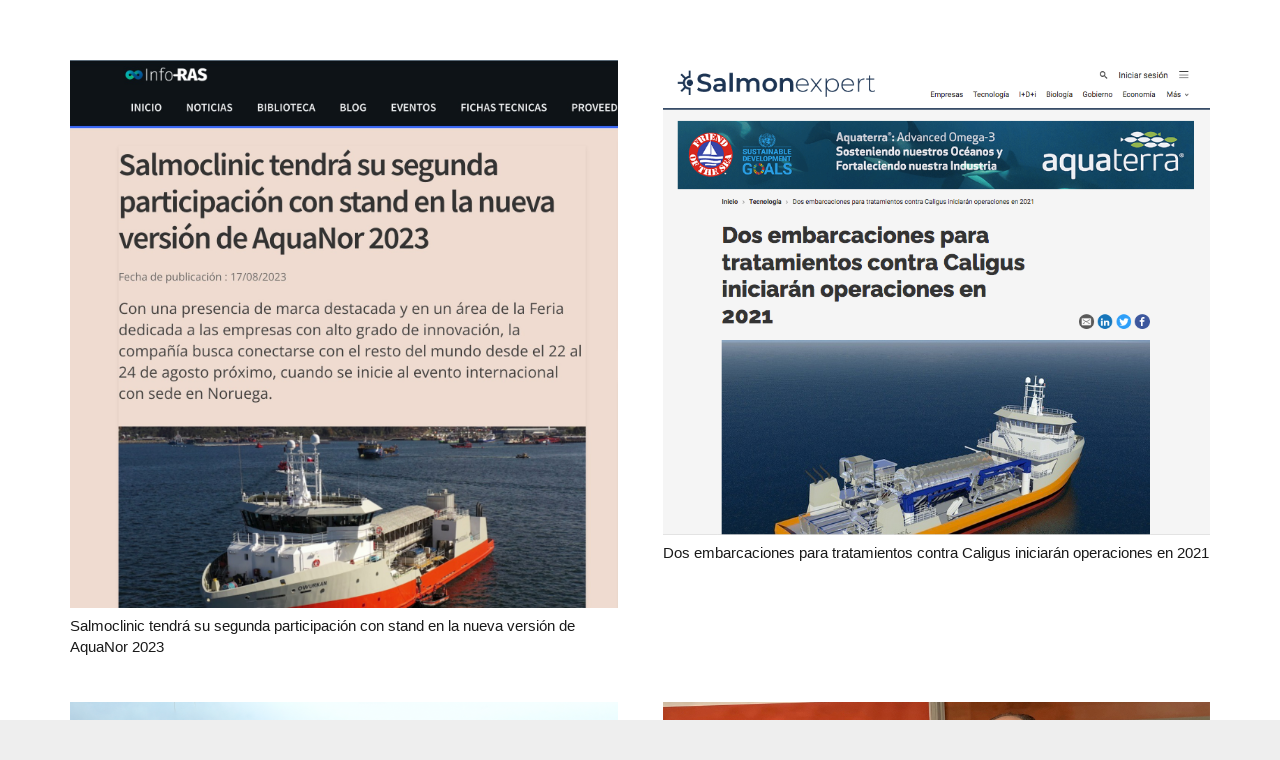

--- FILE ---
content_type: text/html; charset=UTF-8
request_url: https://salmoclinic.cl/language/en/author/favricadmin/
body_size: 55662
content:
<!DOCTYPE HTML>
<html lang="en-GB">
<head>
	<meta charset="UTF-8">
	<title>Favric Spa &#8211; SALMOCLINIC</title>
<meta name='robots' content='max-image-preview:large' />
<link rel="alternate" href="https://salmoclinic.cl/language/es/author/favricadmin/" hreflang="es" />
<link rel="alternate" href="https://salmoclinic.cl/language/en/author/favricadmin/" hreflang="en" />
<link rel='dns-prefetch' href='//www.googletagmanager.com' />
<link rel="alternate" type="application/rss+xml" title="SALMOCLINIC &raquo; Feed" href="https://salmoclinic.cl/language/en/feed/" />
<link rel="alternate" type="application/rss+xml" title="SALMOCLINIC &raquo; Comments Feed" href="https://salmoclinic.cl/language/en/comments/feed/" />
<link rel="alternate" type="application/rss+xml" title="SALMOCLINIC &raquo; Posts by Favric Spa Feed" href="https://salmoclinic.cl/language/en/author/favricadmin/feed/" />
<meta name="viewport" content="width=device-width, initial-scale=1">
<meta name="SKYPE_TOOLBAR" content="SKYPE_TOOLBAR_PARSER_COMPATIBLE">
<meta name="theme-color" content="#f5f5f5">
<meta property="og:title" content="Favric Spa &#8211; SALMOCLINIC">
<meta property="og:url" content="https://salmoclinic.cl/language/en/author/favricadmin/">
<meta property="og:locale" content="en_GB">
<meta property="og:site_name" content="SALMOCLINIC">
<meta property="og:type" content="website">
<meta property="og:image" content="https://salmoclinic.cl/wp-content/uploads/2023/08/WhatsApp-Image-2023-08-21-at-5.56.46-PM-1024x1024.jpeg" itemprop="image">
<script type="text/javascript">
window._wpemojiSettings = {"baseUrl":"https:\/\/s.w.org\/images\/core\/emoji\/14.0.0\/72x72\/","ext":".png","svgUrl":"https:\/\/s.w.org\/images\/core\/emoji\/14.0.0\/svg\/","svgExt":".svg","source":{"concatemoji":"https:\/\/salmoclinic.cl\/wp-includes\/js\/wp-emoji-release.min.js?ver=6.2.8"}};
/*! This file is auto-generated */
!function(e,a,t){var n,r,o,i=a.createElement("canvas"),p=i.getContext&&i.getContext("2d");function s(e,t){p.clearRect(0,0,i.width,i.height),p.fillText(e,0,0);e=i.toDataURL();return p.clearRect(0,0,i.width,i.height),p.fillText(t,0,0),e===i.toDataURL()}function c(e){var t=a.createElement("script");t.src=e,t.defer=t.type="text/javascript",a.getElementsByTagName("head")[0].appendChild(t)}for(o=Array("flag","emoji"),t.supports={everything:!0,everythingExceptFlag:!0},r=0;r<o.length;r++)t.supports[o[r]]=function(e){if(p&&p.fillText)switch(p.textBaseline="top",p.font="600 32px Arial",e){case"flag":return s("\ud83c\udff3\ufe0f\u200d\u26a7\ufe0f","\ud83c\udff3\ufe0f\u200b\u26a7\ufe0f")?!1:!s("\ud83c\uddfa\ud83c\uddf3","\ud83c\uddfa\u200b\ud83c\uddf3")&&!s("\ud83c\udff4\udb40\udc67\udb40\udc62\udb40\udc65\udb40\udc6e\udb40\udc67\udb40\udc7f","\ud83c\udff4\u200b\udb40\udc67\u200b\udb40\udc62\u200b\udb40\udc65\u200b\udb40\udc6e\u200b\udb40\udc67\u200b\udb40\udc7f");case"emoji":return!s("\ud83e\udef1\ud83c\udffb\u200d\ud83e\udef2\ud83c\udfff","\ud83e\udef1\ud83c\udffb\u200b\ud83e\udef2\ud83c\udfff")}return!1}(o[r]),t.supports.everything=t.supports.everything&&t.supports[o[r]],"flag"!==o[r]&&(t.supports.everythingExceptFlag=t.supports.everythingExceptFlag&&t.supports[o[r]]);t.supports.everythingExceptFlag=t.supports.everythingExceptFlag&&!t.supports.flag,t.DOMReady=!1,t.readyCallback=function(){t.DOMReady=!0},t.supports.everything||(n=function(){t.readyCallback()},a.addEventListener?(a.addEventListener("DOMContentLoaded",n,!1),e.addEventListener("load",n,!1)):(e.attachEvent("onload",n),a.attachEvent("onreadystatechange",function(){"complete"===a.readyState&&t.readyCallback()})),(e=t.source||{}).concatemoji?c(e.concatemoji):e.wpemoji&&e.twemoji&&(c(e.twemoji),c(e.wpemoji)))}(window,document,window._wpemojiSettings);
</script>
<style type="text/css">
img.wp-smiley,
img.emoji {
	display: inline !important;
	border: none !important;
	box-shadow: none !important;
	height: 1em !important;
	width: 1em !important;
	margin: 0 0.07em !important;
	vertical-align: -0.1em !important;
	background: none !important;
	padding: 0 !important;
}
</style>
	<link rel='stylesheet' id='wp-block-library-css' href='https://salmoclinic.cl/wp-includes/css/dist/block-library/style.min.css?ver=6.2.8' type='text/css' media='all' />
<style id='depicter-slider-style-inline-css' type='text/css'>
/*!***************************************************************************************************************************************************************************************************************************************!*\
  !*** css ./node_modules/css-loader/dist/cjs.js??ruleSet[1].rules[3].use[1]!./node_modules/postcss-loader/dist/cjs.js??ruleSet[1].rules[3].use[2]!./node_modules/sass-loader/dist/cjs.js??ruleSet[1].rules[3].use[3]!./src/style.scss ***!
  \***************************************************************************************************************************************************************************************************************************************/
/**
 * The following styles get applied both on the front of your site
 * and in the editor.
 *
 * Replace them with your own styles or remove the file completely.
 */
.wp-block-create-block-depicter {
  background-color: #21759b;
  color: #fff;
  padding: 2px;
}

/*# sourceMappingURL=style-index.css.map*/
</style>
<link rel='stylesheet' id='classic-theme-styles-css' href='https://salmoclinic.cl/wp-includes/css/classic-themes.min.css?ver=6.2.8' type='text/css' media='all' />
<style id='global-styles-inline-css' type='text/css'>
body{--wp--preset--color--black: #000000;--wp--preset--color--cyan-bluish-gray: #abb8c3;--wp--preset--color--white: #ffffff;--wp--preset--color--pale-pink: #f78da7;--wp--preset--color--vivid-red: #cf2e2e;--wp--preset--color--luminous-vivid-orange: #ff6900;--wp--preset--color--luminous-vivid-amber: #fcb900;--wp--preset--color--light-green-cyan: #7bdcb5;--wp--preset--color--vivid-green-cyan: #00d084;--wp--preset--color--pale-cyan-blue: #8ed1fc;--wp--preset--color--vivid-cyan-blue: #0693e3;--wp--preset--color--vivid-purple: #9b51e0;--wp--preset--gradient--vivid-cyan-blue-to-vivid-purple: linear-gradient(135deg,rgba(6,147,227,1) 0%,rgb(155,81,224) 100%);--wp--preset--gradient--light-green-cyan-to-vivid-green-cyan: linear-gradient(135deg,rgb(122,220,180) 0%,rgb(0,208,130) 100%);--wp--preset--gradient--luminous-vivid-amber-to-luminous-vivid-orange: linear-gradient(135deg,rgba(252,185,0,1) 0%,rgba(255,105,0,1) 100%);--wp--preset--gradient--luminous-vivid-orange-to-vivid-red: linear-gradient(135deg,rgba(255,105,0,1) 0%,rgb(207,46,46) 100%);--wp--preset--gradient--very-light-gray-to-cyan-bluish-gray: linear-gradient(135deg,rgb(238,238,238) 0%,rgb(169,184,195) 100%);--wp--preset--gradient--cool-to-warm-spectrum: linear-gradient(135deg,rgb(74,234,220) 0%,rgb(151,120,209) 20%,rgb(207,42,186) 40%,rgb(238,44,130) 60%,rgb(251,105,98) 80%,rgb(254,248,76) 100%);--wp--preset--gradient--blush-light-purple: linear-gradient(135deg,rgb(255,206,236) 0%,rgb(152,150,240) 100%);--wp--preset--gradient--blush-bordeaux: linear-gradient(135deg,rgb(254,205,165) 0%,rgb(254,45,45) 50%,rgb(107,0,62) 100%);--wp--preset--gradient--luminous-dusk: linear-gradient(135deg,rgb(255,203,112) 0%,rgb(199,81,192) 50%,rgb(65,88,208) 100%);--wp--preset--gradient--pale-ocean: linear-gradient(135deg,rgb(255,245,203) 0%,rgb(182,227,212) 50%,rgb(51,167,181) 100%);--wp--preset--gradient--electric-grass: linear-gradient(135deg,rgb(202,248,128) 0%,rgb(113,206,126) 100%);--wp--preset--gradient--midnight: linear-gradient(135deg,rgb(2,3,129) 0%,rgb(40,116,252) 100%);--wp--preset--duotone--dark-grayscale: url('#wp-duotone-dark-grayscale');--wp--preset--duotone--grayscale: url('#wp-duotone-grayscale');--wp--preset--duotone--purple-yellow: url('#wp-duotone-purple-yellow');--wp--preset--duotone--blue-red: url('#wp-duotone-blue-red');--wp--preset--duotone--midnight: url('#wp-duotone-midnight');--wp--preset--duotone--magenta-yellow: url('#wp-duotone-magenta-yellow');--wp--preset--duotone--purple-green: url('#wp-duotone-purple-green');--wp--preset--duotone--blue-orange: url('#wp-duotone-blue-orange');--wp--preset--font-size--small: 13px;--wp--preset--font-size--medium: 20px;--wp--preset--font-size--large: 36px;--wp--preset--font-size--x-large: 42px;--wp--preset--spacing--20: 0.44rem;--wp--preset--spacing--30: 0.67rem;--wp--preset--spacing--40: 1rem;--wp--preset--spacing--50: 1.5rem;--wp--preset--spacing--60: 2.25rem;--wp--preset--spacing--70: 3.38rem;--wp--preset--spacing--80: 5.06rem;--wp--preset--shadow--natural: 6px 6px 9px rgba(0, 0, 0, 0.2);--wp--preset--shadow--deep: 12px 12px 50px rgba(0, 0, 0, 0.4);--wp--preset--shadow--sharp: 6px 6px 0px rgba(0, 0, 0, 0.2);--wp--preset--shadow--outlined: 6px 6px 0px -3px rgba(255, 255, 255, 1), 6px 6px rgba(0, 0, 0, 1);--wp--preset--shadow--crisp: 6px 6px 0px rgba(0, 0, 0, 1);}:where(.is-layout-flex){gap: 0.5em;}body .is-layout-flow > .alignleft{float: left;margin-inline-start: 0;margin-inline-end: 2em;}body .is-layout-flow > .alignright{float: right;margin-inline-start: 2em;margin-inline-end: 0;}body .is-layout-flow > .aligncenter{margin-left: auto !important;margin-right: auto !important;}body .is-layout-constrained > .alignleft{float: left;margin-inline-start: 0;margin-inline-end: 2em;}body .is-layout-constrained > .alignright{float: right;margin-inline-start: 2em;margin-inline-end: 0;}body .is-layout-constrained > .aligncenter{margin-left: auto !important;margin-right: auto !important;}body .is-layout-constrained > :where(:not(.alignleft):not(.alignright):not(.alignfull)){max-width: var(--wp--style--global--content-size);margin-left: auto !important;margin-right: auto !important;}body .is-layout-constrained > .alignwide{max-width: var(--wp--style--global--wide-size);}body .is-layout-flex{display: flex;}body .is-layout-flex{flex-wrap: wrap;align-items: center;}body .is-layout-flex > *{margin: 0;}:where(.wp-block-columns.is-layout-flex){gap: 2em;}.has-black-color{color: var(--wp--preset--color--black) !important;}.has-cyan-bluish-gray-color{color: var(--wp--preset--color--cyan-bluish-gray) !important;}.has-white-color{color: var(--wp--preset--color--white) !important;}.has-pale-pink-color{color: var(--wp--preset--color--pale-pink) !important;}.has-vivid-red-color{color: var(--wp--preset--color--vivid-red) !important;}.has-luminous-vivid-orange-color{color: var(--wp--preset--color--luminous-vivid-orange) !important;}.has-luminous-vivid-amber-color{color: var(--wp--preset--color--luminous-vivid-amber) !important;}.has-light-green-cyan-color{color: var(--wp--preset--color--light-green-cyan) !important;}.has-vivid-green-cyan-color{color: var(--wp--preset--color--vivid-green-cyan) !important;}.has-pale-cyan-blue-color{color: var(--wp--preset--color--pale-cyan-blue) !important;}.has-vivid-cyan-blue-color{color: var(--wp--preset--color--vivid-cyan-blue) !important;}.has-vivid-purple-color{color: var(--wp--preset--color--vivid-purple) !important;}.has-black-background-color{background-color: var(--wp--preset--color--black) !important;}.has-cyan-bluish-gray-background-color{background-color: var(--wp--preset--color--cyan-bluish-gray) !important;}.has-white-background-color{background-color: var(--wp--preset--color--white) !important;}.has-pale-pink-background-color{background-color: var(--wp--preset--color--pale-pink) !important;}.has-vivid-red-background-color{background-color: var(--wp--preset--color--vivid-red) !important;}.has-luminous-vivid-orange-background-color{background-color: var(--wp--preset--color--luminous-vivid-orange) !important;}.has-luminous-vivid-amber-background-color{background-color: var(--wp--preset--color--luminous-vivid-amber) !important;}.has-light-green-cyan-background-color{background-color: var(--wp--preset--color--light-green-cyan) !important;}.has-vivid-green-cyan-background-color{background-color: var(--wp--preset--color--vivid-green-cyan) !important;}.has-pale-cyan-blue-background-color{background-color: var(--wp--preset--color--pale-cyan-blue) !important;}.has-vivid-cyan-blue-background-color{background-color: var(--wp--preset--color--vivid-cyan-blue) !important;}.has-vivid-purple-background-color{background-color: var(--wp--preset--color--vivid-purple) !important;}.has-black-border-color{border-color: var(--wp--preset--color--black) !important;}.has-cyan-bluish-gray-border-color{border-color: var(--wp--preset--color--cyan-bluish-gray) !important;}.has-white-border-color{border-color: var(--wp--preset--color--white) !important;}.has-pale-pink-border-color{border-color: var(--wp--preset--color--pale-pink) !important;}.has-vivid-red-border-color{border-color: var(--wp--preset--color--vivid-red) !important;}.has-luminous-vivid-orange-border-color{border-color: var(--wp--preset--color--luminous-vivid-orange) !important;}.has-luminous-vivid-amber-border-color{border-color: var(--wp--preset--color--luminous-vivid-amber) !important;}.has-light-green-cyan-border-color{border-color: var(--wp--preset--color--light-green-cyan) !important;}.has-vivid-green-cyan-border-color{border-color: var(--wp--preset--color--vivid-green-cyan) !important;}.has-pale-cyan-blue-border-color{border-color: var(--wp--preset--color--pale-cyan-blue) !important;}.has-vivid-cyan-blue-border-color{border-color: var(--wp--preset--color--vivid-cyan-blue) !important;}.has-vivid-purple-border-color{border-color: var(--wp--preset--color--vivid-purple) !important;}.has-vivid-cyan-blue-to-vivid-purple-gradient-background{background: var(--wp--preset--gradient--vivid-cyan-blue-to-vivid-purple) !important;}.has-light-green-cyan-to-vivid-green-cyan-gradient-background{background: var(--wp--preset--gradient--light-green-cyan-to-vivid-green-cyan) !important;}.has-luminous-vivid-amber-to-luminous-vivid-orange-gradient-background{background: var(--wp--preset--gradient--luminous-vivid-amber-to-luminous-vivid-orange) !important;}.has-luminous-vivid-orange-to-vivid-red-gradient-background{background: var(--wp--preset--gradient--luminous-vivid-orange-to-vivid-red) !important;}.has-very-light-gray-to-cyan-bluish-gray-gradient-background{background: var(--wp--preset--gradient--very-light-gray-to-cyan-bluish-gray) !important;}.has-cool-to-warm-spectrum-gradient-background{background: var(--wp--preset--gradient--cool-to-warm-spectrum) !important;}.has-blush-light-purple-gradient-background{background: var(--wp--preset--gradient--blush-light-purple) !important;}.has-blush-bordeaux-gradient-background{background: var(--wp--preset--gradient--blush-bordeaux) !important;}.has-luminous-dusk-gradient-background{background: var(--wp--preset--gradient--luminous-dusk) !important;}.has-pale-ocean-gradient-background{background: var(--wp--preset--gradient--pale-ocean) !important;}.has-electric-grass-gradient-background{background: var(--wp--preset--gradient--electric-grass) !important;}.has-midnight-gradient-background{background: var(--wp--preset--gradient--midnight) !important;}.has-small-font-size{font-size: var(--wp--preset--font-size--small) !important;}.has-medium-font-size{font-size: var(--wp--preset--font-size--medium) !important;}.has-large-font-size{font-size: var(--wp--preset--font-size--large) !important;}.has-x-large-font-size{font-size: var(--wp--preset--font-size--x-large) !important;}
.wp-block-navigation a:where(:not(.wp-element-button)){color: inherit;}
:where(.wp-block-columns.is-layout-flex){gap: 2em;}
.wp-block-pullquote{font-size: 1.5em;line-height: 1.6;}
</style>
<link rel='stylesheet' id='contact-form-7-css' href='https://salmoclinic.cl/wp-content/plugins/contact-form-7/includes/css/styles.css?ver=5.7.7' type='text/css' media='all' />
<link rel='stylesheet' id='rs-plugin-settings-css' href='https://salmoclinic.cl/wp-content/plugins/revslider/public/assets/css/rs6.css?ver=6.1.2' type='text/css' media='all' />
<style id='rs-plugin-settings-inline-css' type='text/css'>
#rs-demo-id {}
</style>
<link rel='stylesheet' id='rt-fontawsome-css' href='https://salmoclinic.cl/wp-content/plugins/the-post-grid/assets/vendor/font-awesome/css/font-awesome.min.css?ver=7.6.1' type='text/css' media='all' />
<link rel='stylesheet' id='rt-tpg-css' href='https://salmoclinic.cl/wp-content/plugins/the-post-grid/assets/css/thepostgrid.min.css?ver=7.6.1' type='text/css' media='all' />
<link rel='stylesheet' id='SFSImainCss-css' href='https://salmoclinic.cl/wp-content/plugins/ultimate-social-media-icons/css/sfsi-style.css?ver=2.9.0' type='text/css' media='all' />
<!--[if lt IE 9]>
<link rel='stylesheet' id='vc_lte_ie9-css' href='https://salmoclinic.cl/wp-content/plugins/js_composer/assets/css/vc_lte_ie9.min.css?ver=6.0.5' type='text/css' media='screen' />
<![endif]-->
<link rel='stylesheet' id='us-theme-css' href='https://salmoclinic.cl/wp-content/uploads/us-assets/salmoclinic.cl.css?ver=f2f98c00' type='text/css' media='all' />
<link rel='stylesheet' id='bsf-Defaults-css' href='https://salmoclinic.cl/wp-content/uploads/smile_fonts/Defaults/Defaults.css?ver=6.2.8' type='text/css' media='all' />
<script type='text/javascript' src='https://salmoclinic.cl/wp-includes/js/jquery/jquery.min.js?ver=3.6.4' id='jquery-core-js'></script>
<script type='text/javascript' src='https://salmoclinic.cl/wp-content/plugins/revslider/public/assets/js/revolution.tools.min.js?ver=6.0' id='tp-tools-js'></script>
<script type='text/javascript' src='https://salmoclinic.cl/wp-content/plugins/revslider/public/assets/js/rs6.min.js?ver=6.1.2' id='revmin-js'></script>

<!-- Google tag (gtag.js) snippet added by Site Kit -->
<!-- Google Analytics snippet added by Site Kit -->
<script type='text/javascript' src='https://www.googletagmanager.com/gtag/js?id=GT-55JZCX93' id='google_gtagjs-js' async></script>
<script type='text/javascript' id='google_gtagjs-js-after'>
window.dataLayer = window.dataLayer || [];function gtag(){dataLayer.push(arguments);}
gtag("set","linker",{"domains":["salmoclinic.cl"]});
gtag("js", new Date());
gtag("set", "developer_id.dZTNiMT", true);
gtag("config", "GT-55JZCX93");
</script>
<link rel="https://api.w.org/" href="https://salmoclinic.cl/wp-json/" /><link rel="alternate" type="application/json" href="https://salmoclinic.cl/wp-json/wp/v2/users/2" /><link rel="EditURI" type="application/rsd+xml" title="RSD" href="https://salmoclinic.cl/xmlrpc.php?rsd" />
<link rel="wlwmanifest" type="application/wlwmanifest+xml" href="https://salmoclinic.cl/wp-includes/wlwmanifest.xml" />
<meta name="generator" content="WordPress 6.2.8" />
<meta name="generator" content="Site Kit by Google 1.166.0" />
        <script>

            jQuery(window).on('elementor/frontend/init', function () {
                var previewIframe = jQuery('#elementor-preview-iframe').get(0);

                // Attach a load event listener to the preview iframe
                jQuery(previewIframe).on('load', function () {
                    var tpg_selector = tpg_str_rev("nottub-tropmi-gpttr nottub-aera-noitces-dda-rotnemele");

                    var logo = "https://salmoclinic.cl/wp-content/plugins/the-post-grid";
                    var log_path = "/assets/images/icon-40x40.svg"; //tpg_str_rev("gvs.04x04-noci/segami/stessa/");

                    jQuery('<div class="' + tpg_selector + '" style="vertical-align: bottom;margin-left: 5px;"><img src="' + logo + log_path + '" alt="TPG"/></div>').insertBefore(".elementor-add-section-drag-title");
                });

            });
        </script>
        <style>
            :root {
                --tpg-primary-color: #0d6efd;
                --tpg-secondary-color: #0654c4;
                --tpg-primary-light: #c4d0ff
            }

                    </style>

		<meta property="og:image:secure_url" content="https://salmoclinic.cl/wp-content/uploads/2023/08/WhatsApp-Image-2023-08-21-at-5.56.46-PM.jpeg" data-id="sfsi"><meta property="twitter:card" content="summary_large_image" data-id="sfsi"><meta property="twitter:image" content="https://salmoclinic.cl/wp-content/uploads/2023/08/WhatsApp-Image-2023-08-21-at-5.56.46-PM.jpeg" data-id="sfsi"><meta property="og:image:type" content="" data-id="sfsi" /><meta property="og:image:width" content="1446" data-id="sfsi" /><meta property="og:image:height" content="1446" data-id="sfsi" /><meta property="og:url" content="https://salmoclinic.cl/salmoclinic-tendra-su-segunda-participacion-con-stand-en-la-nueva-version-de-aquanor-2023/" data-id="sfsi" /><meta property="og:description" content="
mostraremos los resultados de nuestro primer FTV (Fish Treatment Vessel) “Owurkan” después de un año de operación comercial en Chile
" data-id="sfsi" /><meta property="og:title" content="Salmoclinic tendrá su segunda participación con stand en la nueva versión de AquaNor 2023" data-id="sfsi" />		<script>
			if ( ! /Android|webOS|iPhone|iPad|iPod|BlackBerry|IEMobile|Opera Mini/i.test( navigator.userAgent ) ) {
				var root = document.getElementsByTagName( 'html' )[ 0 ]
				root.className += " no-touch";
			}
		</script>
		<style type="text/css">.recentcomments a{display:inline !important;padding:0 !important;margin:0 !important;}</style><meta name="redi-version" content="1.2.2" /><meta name="generator" content="Powered by WPBakery Page Builder - drag and drop page builder for WordPress."/>
<meta name="generator" content="Powered by Slider Revolution 6.1.2 - responsive, Mobile-Friendly Slider Plugin for WordPress with comfortable drag and drop interface." />
<link rel="icon" href="https://salmoclinic.cl/wp-content/uploads/2018/10/cropped-ISO-Salmoclinic_Salmoclinic-ISO-32x32.png" sizes="32x32" />
<link rel="icon" href="https://salmoclinic.cl/wp-content/uploads/2018/10/cropped-ISO-Salmoclinic_Salmoclinic-ISO-192x192.png" sizes="192x192" />
<link rel="apple-touch-icon" href="https://salmoclinic.cl/wp-content/uploads/2018/10/cropped-ISO-Salmoclinic_Salmoclinic-ISO-180x180.png" />
<meta name="msapplication-TileImage" content="https://salmoclinic.cl/wp-content/uploads/2018/10/cropped-ISO-Salmoclinic_Salmoclinic-ISO-270x270.png" />
<script type="text/javascript">function setREVStartSize(t){try{var h,e=document.getElementById(t.c).parentNode.offsetWidth;if(e=0===e||isNaN(e)?window.innerWidth:e,t.tabw=void 0===t.tabw?0:parseInt(t.tabw),t.thumbw=void 0===t.thumbw?0:parseInt(t.thumbw),t.tabh=void 0===t.tabh?0:parseInt(t.tabh),t.thumbh=void 0===t.thumbh?0:parseInt(t.thumbh),t.tabhide=void 0===t.tabhide?0:parseInt(t.tabhide),t.thumbhide=void 0===t.thumbhide?0:parseInt(t.thumbhide),t.mh=void 0===t.mh||""==t.mh||"auto"===t.mh?0:parseInt(t.mh,0),"fullscreen"===t.layout||"fullscreen"===t.l)h=Math.max(t.mh,window.innerHeight);else{for(var i in t.gw=Array.isArray(t.gw)?t.gw:[t.gw],t.rl)void 0!==t.gw[i]&&0!==t.gw[i]||(t.gw[i]=t.gw[i-1]);for(var i in t.gh=void 0===t.el||""===t.el||Array.isArray(t.el)&&0==t.el.length?t.gh:t.el,t.gh=Array.isArray(t.gh)?t.gh:[t.gh],t.rl)void 0!==t.gh[i]&&0!==t.gh[i]||(t.gh[i]=t.gh[i-1]);var r,a=new Array(t.rl.length),n=0;for(var i in t.tabw=t.tabhide>=e?0:t.tabw,t.thumbw=t.thumbhide>=e?0:t.thumbw,t.tabh=t.tabhide>=e?0:t.tabh,t.thumbh=t.thumbhide>=e?0:t.thumbh,t.rl)a[i]=t.rl[i]<window.innerWidth?0:t.rl[i];for(var i in r=a[0],a)r>a[i]&&0<a[i]&&(r=a[i],n=i);var d=e>t.gw[n]+t.tabw+t.thumbw?1:(e-(t.tabw+t.thumbw))/t.gw[n];h=t.gh[n]*d+(t.tabh+t.thumbh)}void 0===window.rs_init_css&&(window.rs_init_css=document.head.appendChild(document.createElement("style"))),document.getElementById(t.c).height=h,window.rs_init_css.innerHTML+="#"+t.c+"_wrapper { height: "+h+"px }"}catch(t){console.log("Failure at Presize of Slider:"+t)}};</script>
		<style type="text/css" id="wp-custom-css">
			/* DESKTOP BREAKPOINT */
.wpb_raw_code {
	display: flex;
	justify-content: center;
}

.wpcf7-submit {
	width: 120px;
	height: 40px;
	border-radius: 6px;
}

.w-image-title {
	display: none;
}

.wpb_wrapper h4 {
	/* margin-top: -30px*/
}

.w-image-h .attachment-medium {
	margin-top: -25px
}

.w-image-description {
	font-size: 26px;
	opacity: 10;
}

.text-config-mobile {
	display: none;
}

/* TABLET BREAKPOINT */
@media screen and (min-width: 771px) and (max-width: 1210px){
	.breakpoint {
		margin-top: 56px 
	}
	
	.w-ibanner-content p{
		font-size: 12px;
		line-height: 20px;
	}
	
		.text-config-mobile {
	display: block;
}
	.text-config {
		display: none;
	}
}


/* MOBILE BREAKPOINT */
@media screen and (max-width: 768px) {
	
	.w-ibanner-content p{
		font-size: 10px;
		line-height: 12px;
	}
	
	.text-config-mobile {
	display: block;
}

	.text-config {
		display: none;
	}
	
    .w-slider-item-title {
	font-size: 1.2rem;
	}
	rs-fullwidth-wrap {
		height: 500px ;
	}
	
	.wpb_wrapper h2 {
		font-size: 15px;
		/* margin-top : -40px; */
		padding-bottom: 15px;
	}
	
	..w-image-h{
		width: 350px;
		padding: 28px;
		border-radius: 5px;
	}

	#rev_slider_1_1_wrapper {
		height: 500px !important;
	}

	.w-image-title {
		font-size: 12px;
	}
	.w-image-description {
		font-size: 12px;
	}
	
	.us_custom_432d3f53 h2 {
		font-size: 20px;
		margin-bottom: 50px;
	}
	
	.post-meta-user span {
		font-size: 10px;
		margin-left: -4px;
		display: none;
	}
	.rt-detail, .tpg-excerpt {
		font-size: 10px;
		line-height: 18px;
	}
	
	.w-btn-wrapper {
		margin-top: 60px;
	}
	
	.w-image-h, .us_custom_807f1393{
		display: flex;
		justify-content: center;
	}
	
	.us_custom_d0ea32b8 {
		display:flex;
		justify-content: center;
	}
	
	.us_custom_8a0e5d71 {
		.w-btn-wrapper {
			margin-top: -40px;
			padding-bottom: 20px;
		}
	}

}
		</style>
		<noscript><style> .wpb_animate_when_almost_visible { opacity: 1; }</style></noscript>		<style id="us-icon-fonts">@font-face{font-display:block;font-style:normal;font-family:"fontawesome";font-weight:900;src:url("https://salmoclinic.cl/wp-content/themes/Impreza/fonts/fa-solid-900.woff2?ver=7.14.2") format("woff2"),url("https://salmoclinic.cl/wp-content/themes/Impreza/fonts/fa-solid-900.woff?ver=7.14.2") format("woff")}.fas{font-family:"fontawesome";font-weight:900}@font-face{font-display:block;font-style:normal;font-family:"fontawesome";font-weight:400;src:url("https://salmoclinic.cl/wp-content/themes/Impreza/fonts/fa-regular-400.woff2?ver=7.14.2") format("woff2"),url("https://salmoclinic.cl/wp-content/themes/Impreza/fonts/fa-regular-400.woff?ver=7.14.2") format("woff")}.far{font-family:"fontawesome";font-weight:400}@font-face{font-display:block;font-style:normal;font-family:"fontawesome";font-weight:300;src:url("https://salmoclinic.cl/wp-content/themes/Impreza/fonts/fa-light-300.woff2?ver=7.14.2") format("woff2"),url("https://salmoclinic.cl/wp-content/themes/Impreza/fonts/fa-light-300.woff?ver=7.14.2") format("woff")}.fal{font-family:"fontawesome";font-weight:300}@font-face{font-display:block;font-style:normal;font-family:"Font Awesome 5 Duotone";font-weight:900;src:url("https://salmoclinic.cl/wp-content/themes/Impreza/fonts/fa-duotone-900.woff2?ver=7.14.2") format("woff2"),url("https://salmoclinic.cl/wp-content/themes/Impreza/fonts/fa-duotone-900.woff?ver=7.14.2") format("woff")}.fad{font-family:"Font Awesome 5 Duotone";font-weight:900}.fad{position:relative}.fad:before{position:absolute}.fad:after{opacity:0.4}@font-face{font-display:block;font-style:normal;font-family:"Font Awesome 5 Brands";font-weight:400;src:url("https://salmoclinic.cl/wp-content/themes/Impreza/fonts/fa-brands-400.woff2?ver=7.14.2") format("woff2"),url("https://salmoclinic.cl/wp-content/themes/Impreza/fonts/fa-brands-400.woff?ver=7.14.2") format("woff")}.fab{font-family:"Font Awesome 5 Brands";font-weight:400}@font-face{font-display:block;font-style:normal;font-family:"Material Icons";font-weight:400;src:url("https://salmoclinic.cl/wp-content/themes/Impreza/fonts/material-icons.woff2?ver=7.14.2") format("woff2"),url("https://salmoclinic.cl/wp-content/themes/Impreza/fonts/material-icons.woff?ver=7.14.2") format("woff")}.material-icons{font-family:"Material Icons";font-weight:400}</style>
		</head>
<body data-rsssl=1 class="archive author author-favricadmin author-2 wp-embed-responsive l-body Impreza_7.14.2 us-core_7.14.2 header_none headerinpos_top state_default rttpg rttpg-7.6.1 radius-frontend rttpg-body-wrap rttpg-flaticon sfsi_actvite_theme_flat wpb-js-composer js-comp-ver-6.0.5 vc_responsive" itemscope itemtype="https://schema.org/WebPage">
<svg xmlns="http://www.w3.org/2000/svg" viewBox="0 0 0 0" width="0" height="0" focusable="false" role="none" style="visibility: hidden; position: absolute; left: -9999px; overflow: hidden;" ><defs><filter id="wp-duotone-dark-grayscale"><feColorMatrix color-interpolation-filters="sRGB" type="matrix" values=" .299 .587 .114 0 0 .299 .587 .114 0 0 .299 .587 .114 0 0 .299 .587 .114 0 0 " /><feComponentTransfer color-interpolation-filters="sRGB" ><feFuncR type="table" tableValues="0 0.49803921568627" /><feFuncG type="table" tableValues="0 0.49803921568627" /><feFuncB type="table" tableValues="0 0.49803921568627" /><feFuncA type="table" tableValues="1 1" /></feComponentTransfer><feComposite in2="SourceGraphic" operator="in" /></filter></defs></svg><svg xmlns="http://www.w3.org/2000/svg" viewBox="0 0 0 0" width="0" height="0" focusable="false" role="none" style="visibility: hidden; position: absolute; left: -9999px; overflow: hidden;" ><defs><filter id="wp-duotone-grayscale"><feColorMatrix color-interpolation-filters="sRGB" type="matrix" values=" .299 .587 .114 0 0 .299 .587 .114 0 0 .299 .587 .114 0 0 .299 .587 .114 0 0 " /><feComponentTransfer color-interpolation-filters="sRGB" ><feFuncR type="table" tableValues="0 1" /><feFuncG type="table" tableValues="0 1" /><feFuncB type="table" tableValues="0 1" /><feFuncA type="table" tableValues="1 1" /></feComponentTransfer><feComposite in2="SourceGraphic" operator="in" /></filter></defs></svg><svg xmlns="http://www.w3.org/2000/svg" viewBox="0 0 0 0" width="0" height="0" focusable="false" role="none" style="visibility: hidden; position: absolute; left: -9999px; overflow: hidden;" ><defs><filter id="wp-duotone-purple-yellow"><feColorMatrix color-interpolation-filters="sRGB" type="matrix" values=" .299 .587 .114 0 0 .299 .587 .114 0 0 .299 .587 .114 0 0 .299 .587 .114 0 0 " /><feComponentTransfer color-interpolation-filters="sRGB" ><feFuncR type="table" tableValues="0.54901960784314 0.98823529411765" /><feFuncG type="table" tableValues="0 1" /><feFuncB type="table" tableValues="0.71764705882353 0.25490196078431" /><feFuncA type="table" tableValues="1 1" /></feComponentTransfer><feComposite in2="SourceGraphic" operator="in" /></filter></defs></svg><svg xmlns="http://www.w3.org/2000/svg" viewBox="0 0 0 0" width="0" height="0" focusable="false" role="none" style="visibility: hidden; position: absolute; left: -9999px; overflow: hidden;" ><defs><filter id="wp-duotone-blue-red"><feColorMatrix color-interpolation-filters="sRGB" type="matrix" values=" .299 .587 .114 0 0 .299 .587 .114 0 0 .299 .587 .114 0 0 .299 .587 .114 0 0 " /><feComponentTransfer color-interpolation-filters="sRGB" ><feFuncR type="table" tableValues="0 1" /><feFuncG type="table" tableValues="0 0.27843137254902" /><feFuncB type="table" tableValues="0.5921568627451 0.27843137254902" /><feFuncA type="table" tableValues="1 1" /></feComponentTransfer><feComposite in2="SourceGraphic" operator="in" /></filter></defs></svg><svg xmlns="http://www.w3.org/2000/svg" viewBox="0 0 0 0" width="0" height="0" focusable="false" role="none" style="visibility: hidden; position: absolute; left: -9999px; overflow: hidden;" ><defs><filter id="wp-duotone-midnight"><feColorMatrix color-interpolation-filters="sRGB" type="matrix" values=" .299 .587 .114 0 0 .299 .587 .114 0 0 .299 .587 .114 0 0 .299 .587 .114 0 0 " /><feComponentTransfer color-interpolation-filters="sRGB" ><feFuncR type="table" tableValues="0 0" /><feFuncG type="table" tableValues="0 0.64705882352941" /><feFuncB type="table" tableValues="0 1" /><feFuncA type="table" tableValues="1 1" /></feComponentTransfer><feComposite in2="SourceGraphic" operator="in" /></filter></defs></svg><svg xmlns="http://www.w3.org/2000/svg" viewBox="0 0 0 0" width="0" height="0" focusable="false" role="none" style="visibility: hidden; position: absolute; left: -9999px; overflow: hidden;" ><defs><filter id="wp-duotone-magenta-yellow"><feColorMatrix color-interpolation-filters="sRGB" type="matrix" values=" .299 .587 .114 0 0 .299 .587 .114 0 0 .299 .587 .114 0 0 .299 .587 .114 0 0 " /><feComponentTransfer color-interpolation-filters="sRGB" ><feFuncR type="table" tableValues="0.78039215686275 1" /><feFuncG type="table" tableValues="0 0.94901960784314" /><feFuncB type="table" tableValues="0.35294117647059 0.47058823529412" /><feFuncA type="table" tableValues="1 1" /></feComponentTransfer><feComposite in2="SourceGraphic" operator="in" /></filter></defs></svg><svg xmlns="http://www.w3.org/2000/svg" viewBox="0 0 0 0" width="0" height="0" focusable="false" role="none" style="visibility: hidden; position: absolute; left: -9999px; overflow: hidden;" ><defs><filter id="wp-duotone-purple-green"><feColorMatrix color-interpolation-filters="sRGB" type="matrix" values=" .299 .587 .114 0 0 .299 .587 .114 0 0 .299 .587 .114 0 0 .299 .587 .114 0 0 " /><feComponentTransfer color-interpolation-filters="sRGB" ><feFuncR type="table" tableValues="0.65098039215686 0.40392156862745" /><feFuncG type="table" tableValues="0 1" /><feFuncB type="table" tableValues="0.44705882352941 0.4" /><feFuncA type="table" tableValues="1 1" /></feComponentTransfer><feComposite in2="SourceGraphic" operator="in" /></filter></defs></svg><svg xmlns="http://www.w3.org/2000/svg" viewBox="0 0 0 0" width="0" height="0" focusable="false" role="none" style="visibility: hidden; position: absolute; left: -9999px; overflow: hidden;" ><defs><filter id="wp-duotone-blue-orange"><feColorMatrix color-interpolation-filters="sRGB" type="matrix" values=" .299 .587 .114 0 0 .299 .587 .114 0 0 .299 .587 .114 0 0 .299 .587 .114 0 0 " /><feComponentTransfer color-interpolation-filters="sRGB" ><feFuncR type="table" tableValues="0.098039215686275 1" /><feFuncG type="table" tableValues="0 0.66274509803922" /><feFuncB type="table" tableValues="0.84705882352941 0.41960784313725" /><feFuncA type="table" tableValues="1 1" /></feComponentTransfer><feComposite in2="SourceGraphic" operator="in" /></filter></defs></svg>
<div class="l-canvas type_wide">
	<main id="page-content" class="l-main" itemprop="mainContentOfPage">
		<section class="l-section height_medium">
		<div class="l-section-h i-cf">

			<div class="w-grid type_grid layout_blog_1 cols_2 with_pagination" id="us_grid_0" data-filterable="true"><style id="us_grid_0_css">#us_grid_0 .w-grid-item{padding:1.5rem}#us_grid_0 .w-grid-list{margin:-1.5rem -1.5rem 1.5rem}.w-grid + #us_grid_0 .w-grid-list{margin-top:1.5rem}@media (max-width:599px){#us_grid_0 .w-grid-list{margin:0}#us_grid_0 .w-grid-item{width:100.0000%;padding:0;margin-bottom:1.5rem}}</style><style>.layout_blog_1 .w-grid-item-h{}.layout_blog_1 .usg_post_image_1{margin-bottom:0.5rem!important}.layout_blog_1 .usg_post_title_1{font-size:1rem!important}</style><div class="w-grid-list" >	<article class="w-grid-item size_1x1 post-1193 post type-post status-publish format-standard has-post-thumbnail hentry category-published category-sin-categoria-en" data-id="1193">
		<div class="w-grid-item-h">
						<div class="w-post-elm post_image usg_post_image_1 stretched"><a href="https://salmoclinic.cl/salmoclinic-tendra-su-segunda-participacion-con-stand-en-la-nueva-version-de-aquanor-2023/" aria-label="Salmoclinic tendrá su segunda participación con stand en la nueva versión de AquaNor 2023"><img width="1446" height="1446" src="https://salmoclinic.cl/wp-content/uploads/2023/08/WhatsApp-Image-2023-08-21-at-5.56.46-PM.jpeg" class="attachment-us_600_600_crop size-us_600_600_crop wp-post-image" alt="" decoding="async" /></a></div><h2 class="w-post-elm post_title usg_post_title_1 entry-title color_link_inherit"><a href="https://salmoclinic.cl/salmoclinic-tendra-su-segunda-participacion-con-stand-en-la-nueva-version-de-aquanor-2023/">Salmoclinic tendrá su segunda participación con stand en la nueva versión de AquaNor 2023</a></h2>		</div>
	</article>
	<article class="w-grid-item size_1x1 post-1155 post type-post status-publish format-standard has-post-thumbnail hentry category-sin-categoria-en" data-id="1155">
		<div class="w-grid-item-h">
						<div class="w-post-elm post_image usg_post_image_1 stretched"><a href="https://salmoclinic.cl/dos-embarcaciones-para-tratamientos-contra-caligus-iniciaran-operaciones-en-2021-2/" aria-label="Dos embarcaciones para tratamientos contra Caligus iniciarán operaciones en 2021"><img width="784" height="680" src="https://salmoclinic.cl/wp-content/uploads/2023/08/4.png" class="attachment-us_600_600_crop size-us_600_600_crop wp-post-image" alt="" decoding="async" loading="lazy" /></a></div><h2 class="w-post-elm post_title usg_post_title_1 entry-title color_link_inherit"><a href="https://salmoclinic.cl/dos-embarcaciones-para-tratamientos-contra-caligus-iniciaran-operaciones-en-2021-2/">Dos embarcaciones para tratamientos contra Caligus iniciarán operaciones en 2021</a></h2>		</div>
	</article>
	<article class="w-grid-item size_1x1 post-1176 post type-post status-publish format-standard has-post-thumbnail hentry category-published category-sin-categoria-en" data-id="1176">
		<div class="w-grid-item-h">
						<div class="w-post-elm post_image usg_post_image_1 stretched"><a href="https://salmoclinic.cl/salmoclinic-en-aqua-nor-2023-visitanos-en-el-stand-e-400-del-hall-e-del-22-al-24-de-agosto-en-trondheim-noruega-3/" aria-label="SalmoClinic en Aqua Nor 2023, ¡Visítanos en el Stand E 400 del HALL E del 22 al 24 de Agosto en Trondheim, Noruega!"><img width="1080" height="1350" src="https://salmoclinic.cl/wp-content/uploads/2023/08/SC_Feed-Flyer-a.png" class="attachment-us_600_600_crop size-us_600_600_crop wp-post-image" alt="" decoding="async" loading="lazy" /></a></div><h2 class="w-post-elm post_title usg_post_title_1 entry-title color_link_inherit"><a href="https://salmoclinic.cl/salmoclinic-en-aqua-nor-2023-visitanos-en-el-stand-e-400-del-hall-e-del-22-al-24-de-agosto-en-trondheim-noruega-3/">SalmoClinic en Aqua Nor 2023, ¡Visítanos en el Stand E 400 del HALL E del 22 al 24 de Agosto en Trondheim, Noruega!</a></h2>		</div>
	</article>
	<article class="w-grid-item size_1x1 post-1153 post type-post status-publish format-standard has-post-thumbnail hentry category-published category-sin-categoria-en" data-id="1153">
		<div class="w-grid-item-h">
						<div class="w-post-elm post_image usg_post_image_1 stretched"><a href="https://salmoclinic.cl/innovacion-chilena-contra-caligidosis-y-amebiasis-estara-presente-en-aqua-nor-2023-2/" aria-label="Innovación chilena contra caligidosis y amebiasis estará presente en Aqua Nor 2023"><img width="1730" height="800" src="https://salmoclinic.cl/wp-content/uploads/2023/07/SC-WEB-HANS-2.jpg" class="attachment-us_600_600_crop size-us_600_600_crop wp-post-image" alt="" decoding="async" loading="lazy" /></a></div><h2 class="w-post-elm post_title usg_post_title_1 entry-title color_link_inherit"><a href="https://salmoclinic.cl/innovacion-chilena-contra-caligidosis-y-amebiasis-estara-presente-en-aqua-nor-2023-2/">Innovación chilena contra caligidosis y amebiasis estará presente en Aqua Nor 2023</a></h2>		</div>
	</article>
	<article class="w-grid-item size_1x1 post-1172 post type-post status-publish format-standard has-post-thumbnail hentry category-published category-sin-categoria-en" data-id="1172">
		<div class="w-grid-item-h">
						<div class="w-post-elm post_image usg_post_image_1 stretched"><a href="https://salmoclinic.cl/director-ejecutivo-de-salmoclinic-destaca-en-el-americas-growth-meeting-de-abb-en-panama-2/" aria-label="Director ejecutivo de SalmoClinic destaca en el Americas Growth Meeting de ABB en Panamá"><img width="768" height="576" src="https://salmoclinic.cl/wp-content/uploads/2023/07/foto1.jpeg" class="attachment-us_600_600_crop size-us_600_600_crop wp-post-image" alt="" decoding="async" loading="lazy" /></a></div><h2 class="w-post-elm post_title usg_post_title_1 entry-title color_link_inherit"><a href="https://salmoclinic.cl/director-ejecutivo-de-salmoclinic-destaca-en-el-americas-growth-meeting-de-abb-en-panama-2/">Director ejecutivo de SalmoClinic destaca en el Americas Growth Meeting de ABB en Panamá</a></h2>		</div>
	</article>
	<article class="w-grid-item size_1x1 post-1170 post type-post status-publish format-standard has-post-thumbnail hentry category-published category-sin-categoria-en" data-id="1170">
		<div class="w-grid-item-h">
						<div class="w-post-elm post_image usg_post_image_1 stretched"><a href="https://salmoclinic.cl/salmones-camanchaca-valida-nueva-nave-para-tratamiento-de-caligus-y-amebiasis-2/" aria-label="Salmones Camanchaca valida nueva nave para tratamiento de Caligus y amebiasis"><img width="600" height="600" src="https://salmoclinic.cl/wp-content/uploads/2022/05/camachaca-600x600.png" class="attachment-us_600_600_crop size-us_600_600_crop wp-post-image" alt="" decoding="async" loading="lazy" /></a></div><h2 class="w-post-elm post_title usg_post_title_1 entry-title color_link_inherit"><a href="https://salmoclinic.cl/salmones-camanchaca-valida-nueva-nave-para-tratamiento-de-caligus-y-amebiasis-2/">Salmones Camanchaca valida nueva nave para tratamiento de Caligus y amebiasis</a></h2>		</div>
	</article>
	<article class="w-grid-item size_1x1 post-1168 post type-post status-publish format-standard has-post-thumbnail hentry category-published category-sin-categoria-en" data-id="1168">
		<div class="w-grid-item-h">
						<div class="w-post-elm post_image usg_post_image_1 stretched"><a href="https://salmoclinic.cl/la-nueva-nave-curandera-revela-positivos-resultados-en-tratamientos-a-salmones-2/" aria-label="La nueva nave curandera revela positivos resultados en tratamientos a salmones"><img width="600" height="600" src="https://salmoclinic.cl/wp-content/uploads/2022/06/navecurandera-600x600.png" class="attachment-us_600_600_crop size-us_600_600_crop wp-post-image" alt="" decoding="async" loading="lazy" /></a></div><h2 class="w-post-elm post_title usg_post_title_1 entry-title color_link_inherit"><a href="https://salmoclinic.cl/la-nueva-nave-curandera-revela-positivos-resultados-en-tratamientos-a-salmones-2/">La nueva nave curandera revela positivos resultados en tratamientos a salmones</a></h2>		</div>
	</article>
	<article class="w-grid-item size_1x1 post-1166 post type-post status-publish format-standard has-post-thumbnail hentry category-published category-sin-categoria-en" data-id="1166">
		<div class="w-grid-item-h">
						<div class="w-post-elm post_image usg_post_image_1 stretched"><a href="https://salmoclinic.cl/destacan-ventajas-de-salmoclinic-en-seminario-internacional-de-caligus-2/" aria-label="Destacan ventajas de SalmoClinic en seminario internacional de Caligus"><img width="807" height="702" src="https://salmoclinic.cl/wp-content/uploads/2023/08/3.png" class="attachment-us_600_600_crop size-us_600_600_crop wp-post-image" alt="" decoding="async" loading="lazy" /></a></div><h2 class="w-post-elm post_title usg_post_title_1 entry-title color_link_inherit"><a href="https://salmoclinic.cl/destacan-ventajas-de-salmoclinic-en-seminario-internacional-de-caligus-2/">Destacan ventajas de SalmoClinic en seminario internacional de Caligus</a></h2>		</div>
	</article>
	<article class="w-grid-item size_1x1 post-1164 post type-post status-publish format-standard has-post-thumbnail hentry category-published category-sin-categoria-en" data-id="1164">
		<div class="w-grid-item-h">
						<div class="w-post-elm post_image usg_post_image_1 stretched"><a href="https://salmoclinic.cl/tratamiento-combinado-de-agua-dulceazametifos-posee-alta-efectividad-sobre-parasitos-2/" aria-label="Tratamiento combinado de agua dulce+azametifos posee alta efectividad sobre parásitos"><img width="600" height="600" src="https://salmoclinic.cl/wp-content/uploads/2021/11/noticia1-600x600.png" class="attachment-us_600_600_crop size-us_600_600_crop wp-post-image" alt="" decoding="async" loading="lazy" /></a></div><h2 class="w-post-elm post_title usg_post_title_1 entry-title color_link_inherit"><a href="https://salmoclinic.cl/tratamiento-combinado-de-agua-dulceazametifos-posee-alta-efectividad-sobre-parasitos-2/">Tratamiento combinado de agua dulce+azametifos posee alta efectividad sobre parásitos</a></h2>		</div>
	</article>
	<article class="w-grid-item size_1x1 post-1162 post type-post status-publish format-standard has-post-thumbnail hentry category-published category-sin-categoria-en" data-id="1162">
		<div class="w-grid-item-h">
						<div class="w-post-elm post_image usg_post_image_1 stretched"><a href="https://salmoclinic.cl/tecnologia-de-nueva-nave-para-tratar-caligus-evita-dano-ambiental-por-antiparasitarios-2/" aria-label="Tecnología de nueva nave para tratar Caligus evita daño ambiental por antiparasitarios"><img width="807" height="702" src="https://salmoclinic.cl/wp-content/uploads/2023/08/3.png" class="attachment-us_600_600_crop size-us_600_600_crop wp-post-image" alt="" decoding="async" loading="lazy" /></a></div><h2 class="w-post-elm post_title usg_post_title_1 entry-title color_link_inherit"><a href="https://salmoclinic.cl/tecnologia-de-nueva-nave-para-tratar-caligus-evita-dano-ambiental-por-antiparasitarios-2/">Tecnología de nueva nave para tratar Caligus evita daño ambiental por antiparasitarios</a></h2>		</div>
	</article>
</div><div class="w-grid-preloader"><div class="g-preloader type_1">
	<div></div>
</div>
</div>		<nav class="pagination navigation" role="navigation">
			<div class="nav-links">
				<span aria-current="page" class="page-numbers current"><span>1</span></span>
<a class="page-numbers" href="https://salmoclinic.cl/language/en/author/favricadmin/page/2/"><span>2</span></a>
<a class="page-numbers" href="https://salmoclinic.cl/language/en/author/favricadmin/page/3/"><span>3</span></a>
<a class="page-numbers" href="https://salmoclinic.cl/language/en/author/favricadmin/page/4/"><span>4</span></a>
<a class="page-numbers" href="https://salmoclinic.cl/language/en/author/favricadmin/page/5/"><span>5</span></a>
<a class="next page-numbers" href="https://salmoclinic.cl/language/en/author/favricadmin/page/2/"><span>Next</span></a>			</div>
		</nav>
			<div class="w-grid-json hidden" onclick='return {&quot;action&quot;:&quot;us_ajax_grid&quot;,&quot;ajax_url&quot;:&quot;https:\/\/salmoclinic.cl\/wp-admin\/admin-ajax.php&quot;,&quot;infinite_scroll&quot;:0,&quot;max_num_pages&quot;:5,&quot;pagination&quot;:&quot;regular&quot;,&quot;permalink_url&quot;:&quot;https:\/\/salmoclinic.cl\/language\/en\/author\/favricadmin&quot;,&quot;template_vars&quot;:{&quot;columns&quot;:&quot;2&quot;,&quot;exclude_items&quot;:&quot;none&quot;,&quot;img_size&quot;:&quot;default&quot;,&quot;ignore_items_size&quot;:false,&quot;items_layout&quot;:&quot;blog_1&quot;,&quot;items_offset&quot;:&quot;1&quot;,&quot;load_animation&quot;:&quot;none&quot;,&quot;overriding_link&quot;:&quot;none&quot;,&quot;post_id&quot;:null,&quot;query_args&quot;:{&quot;author_name&quot;:&quot;favricadmin&quot;,&quot;lang&quot;:&quot;en&quot;,&quot;post_type&quot;:[&quot;post&quot;],&quot;post_status&quot;:[&quot;publish&quot;],&quot;tax_query&quot;:[{&quot;taxonomy&quot;:&quot;language&quot;,&quot;terms&quot;:[&quot;en&quot;],&quot;field&quot;:&quot;slug&quot;,&quot;operator&quot;:&quot;IN&quot;,&quot;include_children&quot;:true}]},&quot;orderby_query_args&quot;:[],&quot;type&quot;:&quot;grid&quot;,&quot;us_grid_ajax_index&quot;:0,&quot;us_grid_filter_params&quot;:null,&quot;us_grid_index&quot;:0,&quot;_us_grid_post_type&quot;:null}}'></div>
	</div>
		</div>
	</section>
	</main>

</div>
	<footer id="page-footer" class="l-footer" itemscope itemtype="https://schema.org/WPFooter">
			</footer>
	<a class="w-toplink pos_right" href="#" title="Back to top"><span></span></a>	<script>
		// Store some global theme options used in JS
		if ( window.$us === undefined ) {
			window.$us = {};
		}
		$us.canvasOptions = ( $us.canvasOptions || {} );
		$us.canvasOptions.disableEffectsWidth = 900;
		$us.canvasOptions.columnsStackingWidth = 771;
		$us.canvasOptions.backToTopDisplay = 100;
		$us.canvasOptions.scrollDuration = 1000;

		$us.langOptions = ( $us.langOptions || {} );
		$us.langOptions.magnificPopup = ( $us.langOptions.magnificPopup || {} );
		$us.langOptions.magnificPopup.tPrev = 'Previous (Left arrow key)';
		$us.langOptions.magnificPopup.tNext = 'Next (Right arrow key)';
		$us.langOptions.magnificPopup.tCounter = '%curr% of %total%';

		$us.navOptions = ( $us.navOptions || {} );
		$us.navOptions.mobileWidth = 900;
		$us.navOptions.togglable = true;
		$us.ajaxLoadJs = true;
		$us.templateDirectoryUri = 'https://salmoclinic.cl/wp-content/themes/Impreza';
	</script>
	<script>if ( window.$us === undefined ) window.$us = {};$us.headerSettings = {"default":{"options":[],"layout":[]},"tablets":{"options":[],"layout":[]},"mobiles":{"options":[],"layout":[]},"is_hidden":true};</script>                <!--facebook like and share js -->
                <div id="fb-root"></div>
                <script>
                    (function(d, s, id) {
                        var js, fjs = d.getElementsByTagName(s)[0];
                        if (d.getElementById(id)) return;
                        js = d.createElement(s);
                        js.id = id;
                        js.src = "//connect.facebook.net/en_US/sdk.js#xfbml=1&version=v2.5";
                        fjs.parentNode.insertBefore(js, fjs);
                    }(document, 'script', 'facebook-jssdk'));
                </script>
                <script>
window.addEventListener('sfsi_functions_loaded', function() {
    if (typeof sfsi_responsive_toggle == 'function') {
        sfsi_responsive_toggle(0);
        // console.log('sfsi_responsive_toggle');

    }
})
</script>
<script>
window.addEventListener('sfsi_functions_loaded', function() {
    if (typeof sfsi_plugin_version == 'function') {
        sfsi_plugin_version(2.77);
    }
});

function sfsi_processfurther(ref) {
    var feed_id = '';
    var feedtype = 8;
    var email = jQuery(ref).find('input[name="email"]').val();
    var filter = /^([a-zA-Z0-9_\.\-])+\@(([a-zA-Z0-9\-])+\.)+([a-zA-Z0-9]{2,4})+$/;
    if ((email != "Enter your email") && (filter.test(email))) {
        if (feedtype == "8") {
            var url = "https://api.follow.it/subscription-form/" + feed_id + "/" + feedtype;
            window.open(url, "popupwindow", "scrollbars=yes,width=1080,height=760");
            return true;
        }
    } else {
        alert("Please enter email address");
        jQuery(ref).find('input[name="email"]').focus();
        return false;
    }
}
</script>
<style type="text/css" aria-selected="true">
.sfsi_subscribe_Popinner {
    width: 100% !important;

    height: auto !important;

    
    padding: 18px 0px !important;

    background-color: #ffffff !important;
}

.sfsi_subscribe_Popinner form {
    margin: 0 20px !important;
}

.sfsi_subscribe_Popinner h5 {
    font-family: Helvetica,Arial,sans-serif !important;

    font-weight: bold !important;
                color: #000000 !important;    
        font-size: 16px !important;    
        text-align: center !important;        margin: 0 0 10px !important;
    padding: 0 !important;
}

.sfsi_subscription_form_field {
    margin: 5px 0 !important;
    width: 100% !important;
    display: inline-flex;
    display: -webkit-inline-flex;
}

.sfsi_subscription_form_field input {
    width: 100% !important;
    padding: 10px 0px !important;
}

.sfsi_subscribe_Popinner input[type=email] {
        font-family: Helvetica,Arial,sans-serif !important;    
    font-style: normal !important;
        
        font-size: 14px !important;    
        text-align: center !important;    }

.sfsi_subscribe_Popinner input[type=email]::-webkit-input-placeholder {

        font-family: Helvetica,Arial,sans-serif !important;    
    font-style: normal !important;
           
        font-size: 14px !important;    
        text-align: center !important;    }

.sfsi_subscribe_Popinner input[type=email]:-moz-placeholder {
    /* Firefox 18- */
        font-family: Helvetica,Arial,sans-serif !important;    
    font-style: normal !important;
        
        font-size: 14px !important;    
        text-align: center !important;    
}

.sfsi_subscribe_Popinner input[type=email]::-moz-placeholder {
    /* Firefox 19+ */
        font-family: Helvetica,Arial,sans-serif !important;    
        font-style: normal !important;
        
            font-size: 14px !important;                text-align: center !important;    }

.sfsi_subscribe_Popinner input[type=email]:-ms-input-placeholder {

    font-family: Helvetica,Arial,sans-serif !important;
    font-style: normal !important;
        
            font-size: 14px !important ;
            text-align: center !important;    }

.sfsi_subscribe_Popinner input[type=submit] {

        font-family: Helvetica,Arial,sans-serif !important;    
    font-weight: bold !important;
            color: #000000 !important;    
        font-size: 16px !important;    
        text-align: center !important;    
        background-color: #dedede !important;    }

.sfsi_shortcode_container {
        /* float: right; */
    }

    .sfsi_shortcode_container .norm_row.sfsi_wDiv {
        position: relative !important;
        float: none;
        margin: 0 auto;
    }

    .sfsi_shortcode_container .sfsi_holders {
        display: none;
    }

    </style>

<script type='text/javascript' src='https://salmoclinic.cl/wp-content/plugins/contact-form-7/includes/swv/js/index.js?ver=5.7.7' id='swv-js'></script>
<script type='text/javascript' id='contact-form-7-js-extra'>
/* <![CDATA[ */
var wpcf7 = {"api":{"root":"https:\/\/salmoclinic.cl\/wp-json\/","namespace":"contact-form-7\/v1"}};
/* ]]> */
</script>
<script type='text/javascript' src='https://salmoclinic.cl/wp-content/plugins/contact-form-7/includes/js/index.js?ver=5.7.7' id='contact-form-7-js'></script>
<script type='text/javascript' src='https://salmoclinic.cl/wp-includes/js/jquery/jquery-migrate.min.js?ver=3.4.0' id='jquery-migrate-js'></script>
<script type='text/javascript' src='https://salmoclinic.cl/wp-includes/js/jquery/ui/core.min.js?ver=1.13.2' id='jquery-ui-core-js'></script>
<script type='text/javascript' src='https://salmoclinic.cl/wp-content/plugins/ultimate-social-media-icons/js/shuffle/modernizr.custom.min.js?ver=6.2.8' id='SFSIjqueryModernizr-js'></script>
<script type='text/javascript' src='https://salmoclinic.cl/wp-content/plugins/ultimate-social-media-icons/js/shuffle/jquery.shuffle.min.js?ver=6.2.8' id='SFSIjqueryShuffle-js'></script>
<script type='text/javascript' src='https://salmoclinic.cl/wp-content/plugins/ultimate-social-media-icons/js/shuffle/random-shuffle-min.js?ver=6.2.8' id='SFSIjqueryrandom-shuffle-js'></script>
<script type='text/javascript' id='SFSICustomJs-js-extra'>
/* <![CDATA[ */
var sfsi_icon_ajax_object = {"nonce":"29ee92a6a8","ajax_url":"https:\/\/salmoclinic.cl\/wp-admin\/admin-ajax.php","plugin_url":"https:\/\/salmoclinic.cl\/wp-content\/plugins\/ultimate-social-media-icons\/"};
/* ]]> */
</script>
<script type='text/javascript' src='https://salmoclinic.cl/wp-content/plugins/ultimate-social-media-icons/js/custom.js?ver=2.9.0' id='SFSICustomJs-js'></script>
<script type='text/javascript' src='https://salmoclinic.cl/wp-content/uploads/us-assets/salmoclinic.cl.js?ver=978dda3c' id='us-core-js'></script>
</body>
</html>
